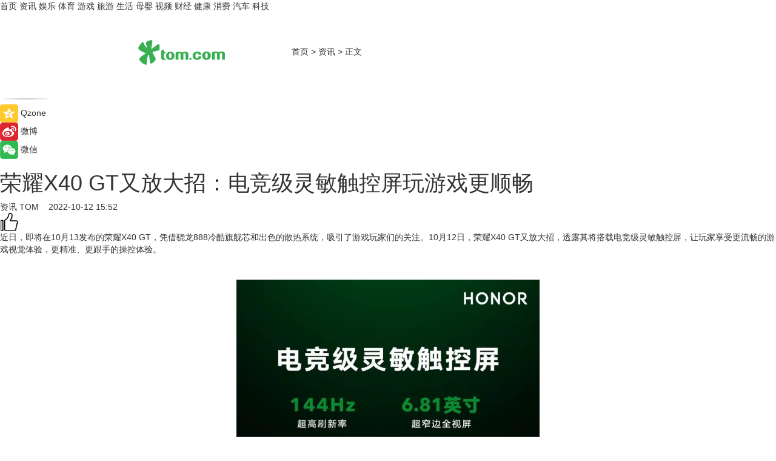

--- FILE ---
content_type: text/html
request_url: https://news.tom.com/202210/4730569192.html
body_size: 9433
content:
<!DOCTYPE html>
<html xmlns="http://www.w3.org/1999/xhtml"  lang="zh-CN" >

<!-- openCMs sreach -->
<head>
    <meta http-equiv="Content-Type" content="text/html; charset=UTF-8">
	<meta name="viewport" content="width=device-width, initial-scale=1.0">
    <meta http-equiv="X-UA-Compatible" content="IE=edge,chrome=1" >
	<meta name="referrer" content="unsafe-url" />
	<meta name="robots" content="index, follow">
   
    <title>荣耀X40 GT又放大招：电竞级灵敏触控屏玩游戏更顺畅_TOM资讯</title><meta name="Description" content="近日，即将在10月13发布的荣耀X40 GT，凭借骁龙888冷酷旗舰芯和出色的散热系统，吸引了游戏玩家们的关注。10月12日，荣耀X40 GT又放大招，透露其将搭载电竞级灵敏触控屏，让玩家享受更流畅的游戏视觉体验，更精准、更跟手的操控体验。">
        <meta name="keywords" content="荣耀X40 GT,触控屏,荣耀触控屏,荣耀新款,骁龙888">
        <meta name="Imageurl" content="https://imgs.tom.com/whyz/202210/4730569192/THUMBNAIL23e79963797f5993.jpg">
        <meta property="og:type" content="article"/>
        <meta property="og:title" content="荣耀X40 GT又放大招：电竞级灵敏触控屏玩游戏更顺畅"/>
        <meta property="og:description" content="近日，即将在10月13发布的荣耀X40 GT，凭借骁龙888冷酷旗舰芯和出色的散热系统，吸引了游戏玩家们的关注。10月12日，荣耀X40 GT又放大招，透露其将搭载电竞级灵敏触控屏，让玩家享受更流畅的游戏视觉体验，更精准、更跟手的操控体验。"/>
        <meta property="og:image" content="https://imgs.tom.com/whyz/202210/4730569192/THUMBNAIL23e79963797f5993.jpg"/>
        <meta property="og:url" content="https://news.tom.com/202210/4730569192.html"/>
        <meta property="og:release_date" content="2022-10-12 15:52"/>
    <link rel="canonical" href="https://news.tom.com/202210/4730569192.html"/>
	<meta name="applicable-device" content="pc,mobile">
	
    <!--加载图标-->
	   	 <link href="https://www.tom.com/system/modules/my.opencms.news/resources/tom/bootstrap/css/bootstrap.min.css" rel="stylesheet" type="text/css">
   	  <link href="//www.tom.com/system/modules/my.opencms.news/resources/pc/css/newcontent_auto3.css?v=5" rel="stylesheet" type="text/css">
   
	
</head>
<body>
<input  type="hidden"  value ="0" id="sltop"/>
<input  type="hidden"  value ="1182" id="jsonid"/>
<input  type="hidden"  value="/news/" id="category">
<div class="index_nav">
   <div class="index_nav_child">
<div class="index_nav_left">
<a href="//www.tom.com" title="TOM首页" id="shouye">首页</a>
<a href="//news.tom.com" title="TOM资讯" id="news">资讯</a>
<!--
<a href="//lookin.tom.com/" title="LOOKin" id="LOOKin">LOOKin</a>
-->
<a href="//ent.tom.com" title="TOM娱乐" id="ent" >娱乐</a>
<a href="//sports.tom.com" title="TOM体育" id="sports">体育</a>
<!--<a href="//star.tom.com" title="TOM明星" id="gossip">明星</a>-->
<!--<a href="//fashion.tom.com" title="TOM时尚" id="fashion">时尚</a>-->
<a href="//game.tom.cn" title="TOM游戏" target="_blank" id="game">游戏</a>
<a href="//travel.tom.com" id="travel" title="TOM旅游">旅游</a>
<a href="//life.tom.com" title="TOM生活" id="life">生活</a>
<a href="//baby.tom.com" title="TOM母婴" id="baby">母婴</a>
<!--<a href="//marketing.tom.com" title="TOM营销" id="marketing">营销</a>-->
<!--<a href="//vip.tom.com" title="TOM邮箱" id="mail" target="_blank">邮箱</a>-->
<!--<a href="//biz.tom.com" id="biz" title="TOM商业">商业</a>-->
<a href="//v.tom.com" id="tv" target="_blank" title="TOM视频">视频</a>
<a href="//finance.tom.com" id="finance" title="TOM财经">财经</a>
<a href="//health.tom.com" id="health" title="TOM健康">健康</a>
<!--
<a href="//joke.tom.com" id="joke" title="TOM段子">段子</a>
-->
<a href="//xiaofei.tom.com" title="TOM消费" id="xiaofei">消费</a>
<a href="//car.tom.com" title="TOM汽车" id="car">汽车</a>
<!--<a href="//www.ule.com" title="TOM购物" target="_blank">购物</a>-->
<a href="//tech.tom.com" title="TOM科技" id="tech">科技</a>
</div>
</div>
</div>
<div class="content_nav" id="content_nav">
    <div class="content_nav_box">
        <!--二维码-->
        <div id="qrcode" style="width:200px;height:200px;position:fixed;left:50%;top:50%; display:none;margin-left:-100px;margin-top:-100px;">aaa</div>
        <a class="back_arrow" id="back_arrow" href="javascript:history.back(-1)"><img src="https://www.tom.com/system/modules/my.opencms.news/resources/pc/pic/back_arow.png" alt></a>
        <a class="back_hot" id="back_hot" href="javascript:history.back(-1)"><img src="https://www.tom.com/system/modules/my.opencms.news/resources/pc/pic/tom_back.png" alt></a>
        <span class="tom_pc_logo"  href="https://www.tom.com"><img src="https://www.tom.com/system/modules/my.opencms.news/resources/pc/pic/tom_pc_logo.png" alt="logo"></span>
        <span class="tom_com_logo"><a href="https://www.tom.com/index2.html"> <img src="https://www.tom.com/system/modules/my.opencms.news/resources/tom/tomLogo1.png" alt="logo" ></a></span>
        <img class="tom_share" data-toggle="modal" data-target=".bs-example-modal-lg" src="//www.tom.com/system/modules/my.opencms.news/resources/pc/pic/tom_share.png" style="display: none;" alt>
		<a class="nav_left01" href="https://www.tom.com" title="网站首页" target="_blank">首页</a>
		<span class="nav_left01">&gt</span>
        <a class="nav_left01" href="https://news.tom.com" title="TOM资讯" target="_blank">资讯</a>
        <span class="nav_left01">&gt</span>
        <span class="nav_left01">正文</span>
        <span class="share_btn" name="sharebtn"  id="sharebtn" onclick="shareopen()"><img src="//www.tom.com/system/modules/my.opencms.news/resources/pc/pic/share_btn.png" alt></span>
        <div class="right_search_box" style="display:none;">
            <input value="">
            <span class="search_box_btn"><img src="//www.tom.com/system/modules/my.opencms.news/resources/pc/pic/search_btn_icon.png" alt></span>
        </div>
    </div>
</div>
<div class="wxAlert" style="display:none;z-index:9999;padding: 15px;border-radius: 3px; width:240px;height:67px;background:rgba(19,23,31,0.8);position:fixed;top:50%;left:50%;margin-top:-33.5px;margin-left:-120px;font-size:13px;color:#fff;">
    <img style="width:10px;height:9.5px;position:absolute;top:5px;right:5px;" src="https://www.tom.com/system/modules/my.opencms.news/resources/pc/pic/wx_close.png" alt>
    点击下方菜单栏  “ <img src="https://www.tom.com/system/modules/my.opencms.news/resources/shareios3.png" class="sharicoimg"  style="width: 27px; height: 27px;vertical-align: middle;" alt> ” 选择 “分享”， 把好文章分享出去!
</div>


<!-- 微信提示 -->
<div class="modal fade " id="wxmyModal" tabindex="-1" role="dialog" aria-labelledby="wxmyModalLabel" aria-hidden="true" >
    <div class="modal-dialog" >
        <img src="https://www.tom.com/system/modules/my.opencms.news/resources/shareios2.png" style="right: 0; float: right; width: 94px;margin-top:30px; margin-right:18px" alt>

        <div class="modal-content amodal-content" style="top: 250px; border:0px; width: 240px;height: 86px;left: 50%; margin-top: -33.5px;margin-left: -120px;font-size: 15px;color: rgb(255, 255, 255);background:rgba(19,23,31,0.8);padding: 4px;box-sizing: content-box;" >
            <button type="button" class="close closea" data-dismiss="modal" aria-hidden="true"  style="color: #fff;font-weight: normal; opacity: 1;">
                &times;
            </button>

            <div class="modal-body" style="padding-top:25px; text-align: center;">
                请点击右上角选择分享，把好文章分享出去
            </div>

        </div>
    </div>
</div>
<!--分享模态框-->
<div class="modal tomShare_modal fade bs-example-modal-lg tomShare_modalbs" tabindex="-1" role="dialog" aria-labelledby="myLargeModalLabel">
    <div style="margin:0;" class="modal-dialog modal-lg" role="document">
        <div class="modal-content">
            <div style="font-size:12px;" class="row text-center tomShare_modalbshe">
                <div data-dismiss="modal" class="col-xs-3"  id="pyq">
                    <img src="https://www.tom.com/system/modules/my.opencms.news/resources/pc/pic/tom_pyq.png" alt>
                    <div style="margin-top: 6px;" class="row">
                        <div class="col-xs-12">朋友圈</div>
                    </div>
                </div>
                <div data-dismiss="modal" class="col-xs-3"  id="wx">
                    <img  src="https://www.tom.com/system/modules/my.opencms.news/resources/pc/pic/tom_wechat.png" alt>
                    <div style="margin-top: 6px;" class="row">
                        <div class="col-xs-12">微信好友</div>
                    </div>
                </div>
                <div data-dismiss="modal" class="col-xs-3" id="qzone" onclick="shareToQzone()">
                    <img  src="//www.tom.com/system/modules/my.opencms.news/resources/pc/pic/tom_space.png" alt >
                    <div style="margin-top: 6px;" class="row">
                        <div class="col-xs-12">QQ空间</div>
                    </div>
                </div>
                <div data-dismiss="modal" class="col-xs-3" id="qq" onclick="shareToQQ()">
                    <img  src="https://www.tom.com/system/modules/my.opencms.news/resources/pc/pic/tom_qq1.png" alt>
                    <div style="margin-top: 6px;" class="row">
                        <div class="col-xs-12">QQ</div>
                    </div>
                </div>
            </div>
            <div style="" class="row">
                <div data-dismiss="modal" style="" class="col-xs-12 text-center tomShare_modalfb">
                    取消
                </div>
            </div>
        </div>
    </div>
</div>
<!--文章内容部分-->
<div class="content_body_box">
    <div class="content_body_left" id="content_body_left">
        <div class="scan_box">
            <div class="scan_box_text"></div>
            <div class="scan_box_img" id="scan_box_img"></div>
        </div>
        <div class="left_line"><img src="https://www.tom.com/system/modules/my.opencms.news/resources/pc/pic/left_line.png" alt></div>
        <div class="kongjian_share">
            <span class="kongjian_share_img"><img src="https://www.tom.com/system/modules/my.opencms.news/resources/pc/pic/kongjian_share.png" alt></span>
            <span class="kongjian_share_text">Qzone</span>
        </div>
        <div class="weibo_share">
            <span class="weibo_share_img"><img src="https://www.tom.com/system/modules/my.opencms.news/resources/pc/pic/weibo_share.png" alt></span>
            <span class="weibo_share_text">微博</span>
        </div>
        <div class="weixin_share">
            <span class="weixin_share_img"><img src="https://www.tom.com/system/modules/my.opencms.news/resources/pc/pic/weixin_share.png" alt></span>
            <span class="weixin_share_text">微信</span>
            <span class="weixin_share_scan" id="weixin_share_scan">
				</span>
        </div>
    </div>
    <div class="content_body_center" id="content_body_center">
        <div class="content_news_box">
            <h1 class="news_box_title news_box_title1">荣耀X40 GT又放大招：电竞级灵敏触控屏玩游戏更顺畅</h1>

                <!-- 写下想法弹出框 -->
                <div id="alert_share" style="display:none;border-color:rgba(66,66,66,0.1);background-color:#fff;box-shadow: 4px 7px 9px -8px rgb(66,66,66);color:#000000;" class="alert alert-success alert-dismissable fade in">
                    <button style="top: -13px;right: -26px;outline: 0;" type="button" class="close" aria-hidden="true">
                        &times;
                    </button>
                    <img style="width:14px;height:14px;" src="https://www.tom.com/system/modules/my.opencms.news/resources/pc/pic/tom_check.png" alt >
                    <strong>为推荐给更多人</strong>
                    <strong data-toggle="modal"  class="setdata" data-target=".bs-example-modal-lg" style="color:#31ba52;" >分享写下你的想法></strong>
                </div>
				
				  
				<div class="news_box_inforlinre">
				<div class="news_box_inforlinreab"></div>
                <div class="news_box_infor">
				<span class="formtag">资讯</span>
				 <span class="infor_from infor_froma">

								<a class="infor_from_a" href="/sourcelink.html?linkfrom=http://www.tom.com"  target="_blank"            rel="nofollow">
											TOM  &nbsp;&nbsp;</a>
									</span>
						<span class="infor_time">
							2022-10-12 15:52</span>
                   
                    <!--点赞新样式-->
                     	<div class="tom_fabulous tom_fabulousa">
                        <div class="tom_fabulousdiv" id="m_like">
                            <img class="tom_fabulousimg" src="https://www.tom.com/system/modules/my.opencms.news/resources/tom/phone_noclick.png" alt ><span class="tom_fabulousspan" id="num"></span>
                        </div>

                    </div>
                </div>
                <div class="news_box_text">
                    <html>
 <head></head>
 <body>
  <p>近日，即将在10月13发布的荣耀X40 GT，凭借骁龙888冷酷旗舰芯和出色的散热系统，吸引了游戏玩家们的关注。10月12日，荣耀X40 GT又放大招，透露其将搭载电竞级灵敏触控屏，让玩家享受更流畅的游戏视觉体验，更精准、更跟手的操控体验。</p> 
  <p>&nbsp;</p> 
  <center>
   <img src="https://imgs.tom.com/whyz/202210//4730569192/CONTENT23e79963797f5993.jpg" alt="荣耀X40 GT又放大招：电竞级灵敏触控屏玩游戏更顺畅" border="0">
  </center> 
  <p>&nbsp;</p> 
  <p>荣耀X40 GT要打造性能跃级标杆，为性能体验负责到底！经过荣耀优秀调校的<strong>骁龙888芯片</strong>，能够极致释放性能，同时功耗也得到控制。荣耀X40 GT在知名MOBA、FPS、RPG三款游戏测试中，均实现了近乎满帧的平均帧率。同时，荣耀X40 GT搭载13层立体散热神装，搭配动脉冷泵VC散热，拥有更高的散热效率，从而保证持久、稳定高性能输出。</p> 
  <p>对于手游玩家们来说，想要完整发挥出自己的实力，除了高帧率和好散热保障，还需要自身疾速的反应和精准的操作——而这需要手机屏幕同样有快速、精准的反馈能力。荣耀X40 GT搭载电竞级灵敏触控屏支持480Hz报点率，也就是说手机每两毫秒就会感知一次玩家的操作，还能动态预判用户操控趋势，让屏幕的跟手性大幅度提升。</p> 
  <p>&nbsp;</p> 
  <center>
   <img src="https://imgs.tom.com/whyz/202210//4730569192/CONTENTf9728b742d6561d7.jpg" alt="荣耀X40 GT又放大招：电竞级灵敏触控屏玩游戏更顺畅" border="0">
  </center> 
  <p>&nbsp;</p> 
  <p>根据海报，荣耀X40 GT还支持16倍的<strong>高精度触控</strong>。也就是说手指每滑动1/16个像素点，画面都会进行一次刷新。不仅游戏画面看起来更顺滑，玩家的操作也更精准，可谓指哪打哪。</p> 
  <p>在电竞级灵敏触控屏的加持下，玩家们可以实现更准确的连招、更精细的走位，在游戏中充分释放操作实力，Carry全场，快乐上分。</p> 
  <p>此前，荣耀X40 GT向亚洲首位UFC女子世界冠军、MMA世界冠军张伟丽发起挑战，要她来发布会“拿回金腰带”。这次，张伟丽的最新海报也上线，表示张伟丽要以“精准出击，实力粉碎一切挑衅”。满帧战神荣耀X40 GT与UFC女战神之间，也是精准出击之战。把握时机，一击即中，谁会取胜？发布会又增加一大看点。</p> 
  <p>&nbsp;</p> 
  <center>
   <img src="https://imgs.tom.com/whyz/202210//4730569192/CONTENTf29661d9f8a2b834.jpg" alt="荣耀X40 GT又放大招：电竞级灵敏触控屏玩游戏更顺畅" border="0">
  </center> 
  <p>&nbsp;</p> 
  <p>荣耀还带来了拳王邹市明参加荣耀X40 GT满帧挑战的视频。荣耀X40 GT在<strong>高温环境</strong>中，依然能保持<strong>超高帧率</strong>。这让玩家们对它游戏场景的发挥，更加充满期待。</p> 
  <p>&nbsp;</p> 
  <center>
   <img src="https://imgs.tom.com/whyz/202210//4730569192/CONTENT9fd644bb713cd82d.jpg" alt="荣耀X40 GT又放大招：电竞级灵敏触控屏玩游戏更顺畅" border="0">
  </center> 
  <p>&nbsp;</p> 
  <p>综合目前荣耀官方消息，荣耀X40 GT在性能释放、机身散热、屏幕操控等维度，都带来性能跃级体验，有望为玩家们带来更为出色的游戏体验。<strong>10月13日晚7点半</strong>，荣耀官方平台、各大视频网站、B站、微博、各大垂直科技媒体等都将对发布会进行直播。满帧精彩，不容错过！</p> 
  <p>&nbsp;</p>
 </body>
</html><!--增加原创提示-->
					<span id="adright" style="color: #ffffff;display:none">252</span>
                </div>
				</div>
				<div class="news_box_banner_pc1" style="margin-top: 10px;margin-bottom: 20px;">
					<a class="a_img_border" href="//game.tom.com?pop=1"  rel="nofollow"  ><img src="https://www.tom.com/system/modules/my.opencms.news/resources/pc/pic/banner/tem_pc1.jpg" alt/>
					<div class="guanggao">
						广告
					</div>
					</a>
				</div>
				
                <div class="news_box_operation">
				  <div class="news_box_report news_box_reporta"><a href="https://www.tom.com/partner/jubao.html" target="_blank" rel="nofollow">举报</a></div>
					 	<span class="infor_author">责任编辑：
							WY-BD</span>
                  
                    <div style="margin-top: 50px;text-align: center;">
                        <div style="display: inline-block;" id="pc_like">
                            <img src="https://www.tom.com/system/modules/my.opencms.news/resources/pc/pic/pc_noclick.png"   alt >
                            <p style="margin-top: 10px;" id="num"></p>
                        </div>
                    </div>
                </div>
				  <div class="news_box_operation_mhead" >
				  
				  </div>
                <div class="news_box_operation_m" style="text-align:right;font-size:13px;color:#666666;margin-bottom:20px;">
                    责任编辑：
                    WY-BD<!--<div style="margin-top: 40px;text-align: center;">
                        <div style="display: inline-block; border: 1px solid #c5c5c5; border-radius: 51px; padding: 5px; min-width: 134px; font-size: 16px; cursor: pointer; color: #4f5054;" id="m_like">
                            <img style="vertical-align: middle;width: 20px;" src="//www.tom.com/system/modules/my.opencms.news/resources/tom/phone_noclick.png"><span style="margin-top: 10px;vertical-align: middle;padding-left: 5px;" id="num">赞</span>
                        </div>

                    </div>-->

                </div>
            <!-- app分享-->
            <div class="news_box_share" id="news_box_share">
                <div id="sharetxt" class="share_title" >
                    <span>————</span>&nbsp;&nbsp;&nbsp;&nbsp;分享到&nbsp;&nbsp;&nbsp;&nbsp;<span>————</span>
                </div>
                <div id="sharebtn4" class="contect_share">
                    <div class="share_platform">
                        <div class="share_weixin"><a id="wx" onclick="shareToWx()">
                            <div><img src="https://www.tom.com/system/modules/my.opencms.news/resources/pc/pic/weixin3.png"></div>
                            <div class="share_text">微信好友</div>
                        </a>
                        </div>
                        <div class="share_quan"><a id="pyq" onclick="shareToWxpyq()">
                            <div><img src="https://www.tom.com/system/modules/my.opencms.news/resources/pc/pic/quan3.png"></div>
                            <div class="share_text">朋友圈</div>
                        </a>
                        </div>
                        <div class="share_qq"><a id="qq" onclick="shareToQQ()">
                            <div><img src="https://www.tom.com/system/modules/my.opencms.news/resources/pc/pic/QQ3.png"></div>
                            <div class="share_text">QQ好友</div>
                        </a>
                        </div>
                        <div class="share_kongjian"><a id="qzone" onclick="shareToQzone()">
                            <div><img src="https://www.tom.com/system/modules/my.opencms.news/resources/pc/pic/kongjian3.png"></div>
                            <div class="share_text">QQ空间</div>
                        </a>
                        </div>
                        <script id="app" type="text/javascript"></script>
                    </div>
                </div>
            </div>
            <div class="news_box_banner_pc"></div>
        </div>
		
		  <div class="news_box_banner_phone">
       
    </div>
		
			
		<div class="shoujiline"></div>
		<div class="shouji">
			<div class="pic_news_title">
				<span class="mrelation_titlespanicom">&nbsp;</span>
				<span class="mrelation_titlespan">相关推荐</span>
			</div>
			<div class='news'>        <div class='news-left'>            <div class='desc' style='vertical-align: middle;'>                <div class='news_left_title'><a href='//xiaofei.tom.com/202505/1959988537.html'>9英寸OLED小屏+骁龙8至尊芯片 红魔电竞平板官宣</a>                </div>                <div class='footer' style='float: left;margin-top:5px;'>                    <div class='footer_source'>                       <span>泡泡网</span>                    </div>                </div>                <span class='push_time push_timea' style='line-height:19px;margin-top:10px'>05-09 16:05</span></div>        </div>        <a href='//xiaofei.tom.com/202505/1959988537.html'>            <div class='pic'>                <img class='pic1' src='https://imgs.tom.com/xiaofei/202505/1959988537/THUMBNAILf73f3b40004fe5c7.jpg' alt='9英寸OLED小屏+骁龙8至尊芯片 红魔电竞平板官宣'>            </div>        </a>    </div><div class='news'>        <div class='news-left'>            <div class='desc' style='vertical-align: middle;'>                <div class='news_left_title'><a href='//tech.tom.com/202505/1438049586.html'>荣耀400系列手机宣布开启预约</a>                </div>                <div class='footer' style='float: left;margin-top:5px;'>                    <div class='footer_source'>                       <span>安兔兔</span>                    </div>                </div>                <span class='push_time push_timea' style='line-height:19px;margin-top:10px'>05-14 19:04</span></div>        </div>        <a href='//tech.tom.com/202505/1438049586.html'>            <div class='pic'>                <img class='pic1' src='https://imgs.tom.com/tech/202505/1438049586/THUMBNAIL3d8886e7639c1085.jpg' alt='荣耀400系列手机宣布开启预约'>            </div>        </a>    </div><div class='three_image_news'>        <a href='//news.tom.com/202505/4960753691.html'>            <div class='news_title'>电竞三芯，游戏至尊 一加 Ace 5 至尊系列正式定档5月27日</div>            <div class='news_pic3'>                <img class='pic1' src='https://imgs.tom.com/whyz/202505/4960753691/THUMBNAIL3305ff529dc86844.jpg' alt='电竞三芯，游戏至尊 一加 Ace 5 至尊系列正式定档5月27日'>                <img class='pic2' src='https://imgs.tom.com/whyz/202505/4960753691/THUMBNAILb1676571720a8ccd.jpg' alt='电竞三芯，游戏至尊 一加 Ace 5 至尊系列正式定档5月27日'>                <img class='pic2' src='https://imgs.tom.com/whyz/202505/4960753691/THUMBNAIL2c36d4106feb470b.jpg' alt='电竞三芯，游戏至尊 一加 Ace 5 至尊系列正式定档5月27日'>            </div>        </a>        <div class='news_infor'>            <div class='source'>                <span>TOM</span>            </div>            <span class='push_time'>05-20 17:30</span>        </div>    </div><div class='news'>        <div class='news-left'>            <div class='desc' style='vertical-align: middle;'>                <div class='news_left_title'><a href='//xiaofei.tom.com/202505/1959985728.html'>几乎无折痕？折叠屏iPhone将首发三星全新面板</a>                </div>                <div class='footer' style='float: left;margin-top:5px;'>                    <div class='footer_source'>                       <span>泡泡网</span>                    </div>                </div>                <span class='push_time push_timea' style='line-height:19px;margin-top:10px'>05-09 16:05</span></div>        </div>        <a href='//xiaofei.tom.com/202505/1959985728.html'>            <div class='pic'>                <img class='pic1' src='https://imgs.tom.com/xiaofei/202505/1959985728/THUMBNAIL419d1519b0f0149f.jpg' alt='几乎无折痕？折叠屏iPhone将首发三星全新面板'>            </div>        </a>    </div><div class='three_image_news'>        <a href='//news.tom.com/202505/4802487169.html'>            <div class='news_title'>两登央视，《王者荣耀》助益国民文娱体验再升级</div>            <div class='news_pic3'>                <img class='pic1' src='https://imgs.tom.com/whyz/202505/4802487169/THUMBNAIL6b38a0101f6ad0ab.jpg' alt='两登央视，《王者荣耀》助益国民文娱体验再升级'>                <img class='pic2' src='https://imgs.tom.com/whyz/202505/4802487169/THUMBNAIL4607d404a6f48efe.jpeg' alt='两登央视，《王者荣耀》助益国民文娱体验再升级'>                <img class='pic2' src='https://imgs.tom.com/whyz/202505/4802487169/THUMBNAIL409052794e169044.jpg' alt='两登央视，《王者荣耀》助益国民文娱体验再升级'>            </div>        </a>        <div class='news_infor'>            <div class='source'>                <span>TOM</span>            </div>            <span class='push_time'>05-07 17:35</span>        </div>    </div></div>
		
		<div class="recommend_text">
		      <div class="relation_title" id="list-container">
		          <span style=""  class="relation_titlespanico">&nbsp;</span>
		          <span style="" class="relation_titlespan">热点精选</span>
		      </div>
		   <div class='item-container item-none item-noned'><ul class='tem-nonere'><li class='item-left'><a  class='a_img_border'  target='_blank' href='//xiaofei.tom.com/202505/4008862832.html'><img class='item-img' src='https://imgs.tom.com/whyz/202505/4008862832/THUMBNAIL13eea1a0dd6b9a91.jpg' alt='品质家装，净水为先” - 安吉尔净水设计师联盟正式成立'></a></li><li class='item-right'><div class='divh4'><a target='_blank' href='//xiaofei.tom.com/202505/4008862832.html'>品质家装，净水为先” - 安吉尔净水设计师联盟正式成立</a></div><p class='soddd'><a href=http://www.tom.com target='_blank' rel='nofollow' class='source_text'>TOM</a><span class='publish-time publish-timepc'>2025-05-20 19:59</span><span class='publish-time publish-timemb'>05-20 19:59</span></p></li></ul></div><div class='item-container item-none item-noneb'><div class='divh4'><a target='_blank' href='//baby.tom.com/202505/4005597332.html'>Waldkicker德国青少年足球赛完美收官，指定营养品牌inne助力青少年健康与梦想</a></div><ul><li class='item-center'><a class='a_img_border' target='_blank' href='//baby.tom.com/202505/4005597332.html'><img class='item-img' src='https://imgs.tom.com/whyz/202505/4005597332/THUMBNAILba0a82fef7f8ea44.jpg' alt='Waldkicker德国青少年足球赛完美收官，指定营养品牌inne助力青少年健康与梦想'></a></li><li class='item-center'><a class='a_img_border' target='_blank' href='//baby.tom.com/202505/4005597332.html'><img class='item-img' src='https://imgs.tom.com/whyz/202505/4005597332/THUMBNAIL0f73993c46ee4e0e.jpg' alt='Waldkicker德国青少年足球赛完美收官，指定营养品牌inne助力青少年健康与梦想'></a></li><li class='item-center'><a class='a_img_border' target='_blank' href='//baby.tom.com/202505/4005597332.html'><img class='item-img' src='https://imgs.tom.com/whyz/202505/4005597332/THUMBNAIL12868ef50ca95a61.jpg' alt='Waldkicker德国青少年足球赛完美收官，指定营养品牌inne助力青少年健康与梦想'></a></li></ul><div class='item-bottom'><p class='soddd'><a href=http://www.tom.com target='_blank' rel='nofollow' class='source_text'>TOM</a><span class='publish-time publish-timepc'>2025-05-20 19:20</span><span class='publish-time publish-timemb'>05-20 19:20</span></p></div></div><div class='item-container item-none item-noneb'><div class='divh4'><a target='_blank' href='//car.tom.com/202505/1005421724.html'>比亚迪“缩编”？车型天马行空的时代，或将终结</a></div><ul><li class='item-center'><a class='a_img_border' target='_blank' href='//car.tom.com/202505/1005421724.html'><img class='item-img' src='https://imgs.tom.com/auto/202505/1005421724/THUMBNAIL4adb1cdfea072742.jpg' alt='比亚迪“缩编”？车型天马行空的时代，或将终结'></a></li><li class='item-center'><a class='a_img_border' target='_blank' href='//car.tom.com/202505/1005421724.html'><img class='item-img' src='https://imgs.tom.com/auto/202505/1005421724/THUMBNAILf1546b2aa53a3c27.jpg' alt='比亚迪“缩编”？车型天马行空的时代，或将终结'></a></li><li class='item-center'><a class='a_img_border' target='_blank' href='//car.tom.com/202505/1005421724.html'><img class='item-img' src='https://imgs.tom.com/auto/202505/1005421724/THUMBNAIL8a68f4ae6e5200a9.jpeg' alt='比亚迪“缩编”？车型天马行空的时代，或将终结'></a></li></ul><div class='item-bottom'><p class='soddd'><a href=https://www.itheat.com/ target='_blank' rel='nofollow' class='source_text'>热点科技网</a><span class='publish-time publish-timepc'>2025-05-20 19:16</span><span class='publish-time publish-timemb'>05-20 19:16</span></p></div></div><div class='item-container item-none item-noned'><ul class='tem-nonere'><li class='item-left'><a  class='a_img_border'  target='_blank' href='//car.tom.com/202505/1963632902.html'><img class='item-img' src='https://imgs.tom.com/auto/202505/1963632902/THUMBNAILfe746bbad7e658f1.jpg' alt='理想超充站累计上线数突破2300座'></a></li><li class='item-right'><div class='divh4'><a target='_blank' href='//car.tom.com/202505/1963632902.html'>理想超充站累计上线数突破2300座</a></div><p class='soddd'><a href=https://auto.gasgoo.com/ target='_blank' rel='nofollow' class='source_text'>盖世汽车</a><span class='publish-time publish-timepc'>2025-05-20 19:16</span><span class='publish-time publish-timemb'>05-20 19:16</span></p></li></ul></div><div class='item-container item-none item-noneb'><div class='divh4'><a target='_blank' href='//car.tom.com/202505/1961084199.html'>“六边形战士”登场！2026款零跑C10上市：13万享8295芯片+激光雷达辅助驾驶_汽车公社</a></div><ul><li class='item-center'><a class='a_img_border' target='_blank' href='//car.tom.com/202505/1961084199.html'><img class='item-img' src='https://imgs.tom.com/auto/202505/1961084199/THUMBNAIL5d9d4b7f91bad6f9.jpg' alt='“六边形战士”登场！2026款零跑C10上市：13万享8295芯片+激光雷达辅助驾驶_汽车公社'></a></li><li class='item-center'><a class='a_img_border' target='_blank' href='//car.tom.com/202505/1961084199.html'><img class='item-img' src='https://imgs.tom.com/auto/202505/1961084199/THUMBNAIL5d9d4b7f91bad6f9.jpg' alt='“六边形战士”登场！2026款零跑C10上市：13万享8295芯片+激光雷达辅助驾驶_汽车公社'></a></li><li class='item-center'><a class='a_img_border' target='_blank' href='//car.tom.com/202505/1961084199.html'><img class='item-img' src='https://imgs.tom.com/auto/202505/1961084199/THUMBNAIL719b40a325704969.jpeg' alt='“六边形战士”登场！2026款零跑C10上市：13万享8295芯片+激光雷达辅助驾驶_汽车公社'></a></li></ul><div class='item-bottom'><p class='soddd'><span class='spanna'>汽车公社</span><span class='publish-time publish-timepc'>2025-05-20 19:15</span><span class='publish-time publish-timemb'>05-20 19:15</span></p></div></div><div class='item-container item-none item-noneb'><div class='divh4'><a target='_blank' href='//tech.tom.com/202505/1005425257.html'>雷军预热小米史上最强大的平板！搭载自研玄戒O1芯片，14英寸大屏</a></div><ul><li class='item-center'><a class='a_img_border' target='_blank' href='//tech.tom.com/202505/1005425257.html'><img class='item-img' src='https://imgs.tom.com/tech/202505/1005425257/THUMBNAILde336c85175d581c.jpg' alt='雷军预热小米史上最强大的平板！搭载自研玄戒O1芯片，14英寸大屏'></a></li><li class='item-center'><a class='a_img_border' target='_blank' href='//tech.tom.com/202505/1005425257.html'><img class='item-img' src='https://imgs.tom.com/tech/202505/1005425257/THUMBNAIL13DCE6863A9D4D5F.jpg' alt='雷军预热小米史上最强大的平板！搭载自研玄戒O1芯片，14英寸大屏'></a></li><li class='item-center'><a class='a_img_border' target='_blank' href='//tech.tom.com/202505/1005425257.html'><img class='item-img' src='https://imgs.tom.com/tech/202505/1005425257/THUMBNAILDC353B2798A440EA.jpg' alt='雷军预热小米史上最强大的平板！搭载自研玄戒O1芯片，14英寸大屏'></a></li></ul><div class='item-bottom'><p class='soddd'><a href=https://www.itheat.com/ target='_blank' rel='nofollow' class='source_text'>热点科技网</a><span class='publish-time publish-timepc'>2025-05-20 19:02</span><span class='publish-time publish-timemb'>05-20 19:02</span></p></div></div><div class='item-container item-none item-noneb'><div class='divh4'><a target='_blank' href='//tech.tom.com/202505/1004282479.html'>华硕带来海量商用笔记本等产品，在现场搭起硬件“护城河”</a></div><ul><li class='item-center'><a class='a_img_border' target='_blank' href='//tech.tom.com/202505/1004282479.html'><img class='item-img' src='https://imgs.tom.com/tech/202505/1004282479/THUMBNAIL6fef2558c1fffcfc.jpg' alt='华硕带来海量商用笔记本等产品，在现场搭起硬件“护城河”'></a></li><li class='item-center'><a class='a_img_border' target='_blank' href='//tech.tom.com/202505/1004282479.html'><img class='item-img' src='https://imgs.tom.com/tech/202505/1004282479/THUMBNAIL2c9fbff3cae4b3da.jpg' alt='华硕带来海量商用笔记本等产品，在现场搭起硬件“护城河”'></a></li><li class='item-center'><a class='a_img_border' target='_blank' href='//tech.tom.com/202505/1004282479.html'><img class='item-img' src='https://imgs.tom.com/tech/202505/1004282479/THUMBNAILac7725160c4a2356.jpg' alt='华硕带来海量商用笔记本等产品，在现场搭起硬件“护城河”'></a></li></ul><div class='item-bottom'><p class='soddd'><a href=https://www.itheat.com/ target='_blank' rel='nofollow' class='source_text'>热点科技网</a><span class='publish-time publish-timepc'>2025-05-20 19:02</span><span class='publish-time publish-timemb'>05-20 19:02</span></p></div></div><div class='item-container item-none item-noned'><ul class='tem-nonere'><li class='item-left'><a  class='a_img_border'  target='_blank' href='//tech.tom.com/202505/1003236150.html'><img class='item-img' src='https://imgs.tom.com/tech/202505/1003236150/THUMBNAILe575a1a7cef85941.jpg' alt='全面对标iPad Pro：小米平板7 Ultra真机抢先看'></a></li><li class='item-right'><div class='divh4'><a target='_blank' href='//tech.tom.com/202505/1003236150.html'>全面对标iPad Pro：小米平板7 Ultra真机抢先看</a></div><p class='soddd'><span class='spanna'>安兔兔</span><span class='publish-time publish-timepc'>2025-05-20 19:02</span><span class='publish-time publish-timemb'>05-20 19:02</span></p></li></ul></div></div> 
		   <div class="newdixian">
        人家也是有底线的啦~
    </div>
		
    </div>

  
  
   
  
  
    <div class="content_body_right" id="content_body_right">
		 <div class="body_right_banner" id="body_right_banner"><div class="guanggao" style="display:none">广告</div>
        </div>
	
        <div class="recommend_pic_news" id="recommend_pic_news">
            <div class="pic_news_title">相关推荐</div>

            <div class='pic_news01'><a href='//xiaofei.tom.com/202505/1959988537.html' target='_blank' title='9英寸OLED小屏+骁龙8至尊芯片 红魔电竞平板官宣'><img src='https://imgs.tom.com/xiaofei/202505/1959988537/THUMBNAILf73f3b40004fe5c7.jpg' width='270' height='152' alt><p class='pic_news01_title'>9英寸OLED小屏+骁龙8至尊芯片 红魔电竞平板官宣</p></a></div><div class='friend_line'></div><div class='pic_news01'><a href='//tech.tom.com/202505/1438049586.html' target='_blank' title='荣耀400系列手机宣布开启预约'><img src='https://imgs.tom.com/tech/202505/1438049586/THUMBNAIL3d8886e7639c1085.jpg' width='270' height='152' alt><p class='pic_news01_title'>荣耀400系列手机宣布开启预约</p></a></div><div class='friend_line'></div><div class='pic_news01'><a href='//news.tom.com/202505/4960753691.html' target='_blank' title='电竞三芯，游戏至尊 一加 Ace 5 至尊系列正式定档5月27日'><img src='https://imgs.tom.com/whyz/202505/4960753691/THUMBNAIL3305ff529dc86844.jpg' width='270' height='152' alt><p class='pic_news01_title'>电竞三芯，游戏至尊 一加 Ace 5 至尊系列正式定档5月27日</p></a></div><div class='friend_line'></div><div class='pic_news01'><a href='//xiaofei.tom.com/202505/1959985728.html' target='_blank' title='几乎无折痕？折叠屏iPhone将首发三星全新面板'><img src='https://imgs.tom.com/xiaofei/202505/1959985728/THUMBNAIL419d1519b0f0149f.jpg' width='270' height='152' alt><p class='pic_news01_title'>几乎无折痕？折叠屏iPhone将首发三星全新面板</p></a></div><div class='friend_line'></div><div class='pic_news01'><a href='//news.tom.com/202505/4802487169.html' target='_blank' title='两登央视，《王者荣耀》助益国民文娱体验再升级'><img src='https://imgs.tom.com/whyz/202505/4802487169/THUMBNAIL6b38a0101f6ad0ab.jpg' width='270' height='152' alt><p class='pic_news01_title'>两登央视，《王者荣耀》助益国民文娱体验再升级</p></a></div><div class='friend_line'></div></div>
       
         <div id="makeline"></div>
        <input type='hidden' id="markvalue"/>
        <div class="body_right_banner" id="body_right_bottom_banner"><div class="guanggao">广告</div>
        </div>
    </div>
</div>
	<span  id="back_top"></span>
	 <span class="ina_fhdb" id="ina_fhdb"><img src="//www.tom.com/system/modules/my.opencms.news/resources/tom/fhdb1.png" alt></span>

<div class="content_bottom_box">
<div class="content_bottom">
<div class="content_bottom_line"></div>
<div class="content_bottom1">
<a href="http://www.tomgroup.com/chs/" target="_blank" rel="nofollow">TOM集团</a>
<a href="//www.tom.com/partner/adserver.html" target="_blank" rel="nofollow">广告服务</a>
<a href="//www.tom.com/partner/jointom.html" target="_blank" rel="nofollow">加入TOM</a>
</div>
<div class="content_bottom2">Copyright © 2018 TOM.COM Corporation, All Rights Reserved 新飞网版权所有</div>
</div>
</div>




    <script src="//www.tom.com/system/modules/my.opencms.news/resources/tom/pc/js/jquery-3.2.1.min.js"></script> 
  <script src="//www.tom.com/system/modules/my.opencms.news/resources/pc/minjs/jquery.cookie.min.js"></script> 
      <script src="//www.tom.com/system/modules/my.opencms.news/resources/pc/js/in_content_auto_nav.js"></script>
	    <script src="//www.tom.com/system/modules/my.opencms.news/resources/pc/js/in_content_auto.js?v=9"></script>
    <script type="text/javascript" src="https://www.tom.com/system/modules/my.opencms.news/resources/pc/js/qrcode.min.js"></script>
	  <script src="https://www.tom.com/system/modules/my.opencms.news/resources/pc/minjs/get_track.min.js"></script> 
    <script src="//www.tom.com/system/modules/my.opencms.news/resources/tom/test/js/bootstrap.min.js" charset="utf-8"></script> 
	
	 
</body>
</html>
